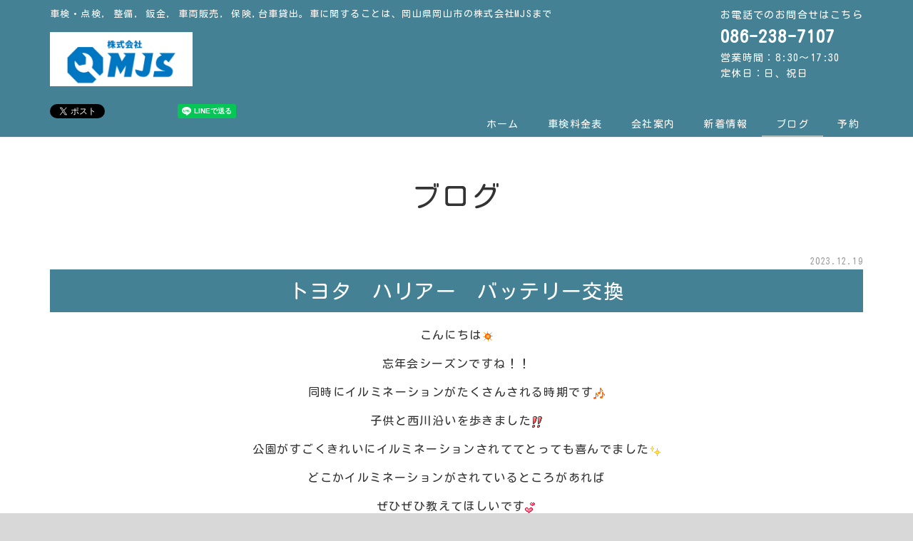

--- FILE ---
content_type: text/html; charset=UTF-8
request_url: https://www.mjs-okayama.co.jp/blog/2023/12/88761/
body_size: 59114
content:
<!DOCTYPE html PUBLIC "-//W3C//DTD XHTML 1.0 Transitional//EN" "http://www.w3.org/TR/xhtml1/DTD/xhtml1-transitional.dtd">
<html xmlns="http://www.w3.org/1999/xhtml" xml:lang="ja" lang="ja">
<head><!-- Global site tag (gtag.js) - Google Analytics -->
<script async src="https://www.googletagmanager.com/gtag/js?id=UA-212218250-46"></script>
<script>
  window.dataLayer = window.dataLayer || [];
  function gtag(){dataLayer.push(arguments);}
  gtag('js', new Date());

  gtag('config', 'UA-212218250-46');
</script>

<meta name="viewport" content="width=device-width, initial-scale=1">
<meta http-equiv="Content-Type" content="text/html; charset=UTF-8" />
<meta http-equiv="Content-Script-Type" content="text/javascript" />
<meta http-equiv="Content-Style-Type" content="text/css" />
<meta http-equiv="Cache-Control" content="no-cache" />
<meta http-equiv="Pragma" content="no-cache" />
<meta name="robots" content="INDEX,FOLLOW" />
<title>トヨタ　ハリアー　バッテリー交換 | ブログ | 株式会社MJS</title>
<meta name="description" content="ブログの概要ブログの概要ブログの概要ブログの概要ブログの概要ブログの概要" />
<meta name="keywords" content="" />


<!-- bootstrap CSS -->
<link rel="stylesheet" href="https://maxcdn.bootstrapcdn.com/bootstrap/3.3.6/css/bootstrap.min.css" integrity="sha384-1q8mTJOASx8j1Au+a5WDVnPi2lkFfwwEAa8hDDdjZlpLegxhjVME1fgjWPGmkzs7" crossorigin="anonymous">

<!-- bootstrap - jquery(1.9.1以上必要) -->
<script src="https://ajax.googleapis.com/ajax/libs/jquery/2.1.4/jquery.min.js"></script>
<script type="text/javascript">
$.noConflict();
</script>
<!-- bootstrap - js -->
<script src="https://maxcdn.bootstrapcdn.com/bootstrap/3.3.6/js/bootstrap.min.js" integrity="sha384-0mSbJDEHialfmuBBQP6A4Qrprq5OVfW37PRR3j5ELqxss1yVqOtnepnHVP9aJ7xS" crossorigin="anonymous"></script>

<script type="text/javascript" src="../../../../_administrator/css/default/js/contents.js"></script>
<link type="text/css" rel="stylesheet" href="../../../../_administrator/css/default/system_decolate.css" />
<link type="text/css" rel="stylesheet" href="../../../../_templates/custom/css/style.css" />
<link type="text/css" rel="stylesheet" href="../../../../_administrator/css/default/contents_parts_2017.css" />
<link href="../../../../_administrator/css/lightbox.css" rel="stylesheet" type="text/css" media="screen" />
<script type="text/javascript" src="../../../../_administrator/js/slibs.js"></script>
<script type="text/javascript" src="https://design.secure-cms.net/host/script/script5.js" integrity="sha384-wDZXZOZYlKSTi1fcGV6n7FzLHcpOG8wkYBRAFCA5PMT56QIw/r7/iyVfGcRim7TA" crossorigin="anonymous"></script>
<script type="text/javascript">jQuery.noConflict();</script>
<script type="text/javascript" src="../../../../_administrator/js/common.js"></script>
<link href="../../../../_administrator/css/lightbox_2.css" rel="stylesheet" type="text/css" media="screen" />
<meta http-equiv="Content-Security-Policy" content="upgrade-insecure-requests">
<link href="../../../../_administrator/css/default/alert.css" rel="stylesheet" type="text/css" />
<link href="../../../../_administrator/css/index.php?from=login" rel="stylesheet" type="text/css" />
<script type="text/javascript" defer="defer" async="async" src="../../../../_administrator/js/llibs.js"></script>
<link href="../../../../_templates/_modules/blog/css/blog-entry.css" rel="stylesheet" type="text/css" />
<link href="../../../../_templates/_modules/blog/css/blog.css" rel="stylesheet" type="text/css" />
<link href="../../../../_templates/_modules/blog_calendar/css/blog_calendar.css" rel="stylesheet" type="text/css" />
<link href="../../../../_templates/_modules/blog_recent/css/blog_recent.css" rel="stylesheet" type="text/css" />
<link rel="alternate" type="application/rss+xml" title="ブログ RSS 1.0" href="../../../../blog/feed/rss10/" />

<script>get_cookie_banner_settings();</script>
<style>
a[href*="tel:"]{
    pointer-events:none!important;
    display:inline-block;
}
@media only screen and (max-width:767px){
    a[href*="tel:"]{
        pointer-events:initial!important;
        display:inline-block;
    }
}
</style>
<meta name="format-detection" content="telephone=no"><link href="/index.php?a=webfont" rel="stylesheet" type="text/css" />
</head>
<body id="bootstrap_template" class="column1">
<div id="wrapper">

<!-- ************************************************** id="header"  ************************************************** -->
    <div id="header">
        <div class="freeParts">
    <div class="box">
        <div class="boxTop">
            <div class="boxBottom">
                <div class=" clearfix">
<div class="left">
<div>
<p style="text-align: left;"><span style="font-size: 13px;">車検・点検, 整備, 鈑金, 車両販売, 保険,台車貸出。</span><span style="font-size: 13px;">車に関することは、岡山県岡山市</span><span style="letter-spacing: 0.1em; font-size: 13px;">の</span><span style="font-size: 13px; letter-spacing: 1.3px;">株式会社MJS</span><span style="font-size: 13px; letter-spacing: 0.1em;">まで</span></p>
<img src="../../../../images/home/logo20211116.png" width="200" height="130" alt="" />
<p style="text-align: left;"></p>
</div>
</div>
<div class="right clearfix">
<div class="right">
<div>
<p>お電話でのお問合せはこちら<br />
<a href="tel:086-238-7107"><font size="5"><b>086-238-7107</b></font></a><br />
営業時間：8:30～17:30<br />
定休日：日、祝日</p>
</div>
</div>
<div class="right fontSize"><script type="text/javascript">
var orgFs = $(document.body).getStyle('font-size');
var xFs = get_cookie('cmsFontSize');
if( xFs=='NaN'||xFs=='') xFs=orgFs ;
var unitFs = '%';
if(orgFs.match('px') ) unitFs = 'px';
xFs = xFs.replace("px","")-0;
if(xFs==NaN) xFs = 100;
orgFs = orgFs.replace("px","")-0;
if(orgFs==NaN) orgFs = 100;
function lager(){ xFs *= 1.2; document.body.style.fontSize=xFs+unitFs;set_cookie('cmsFontSize',xFs); }
function smaller(){ xFs /= 1.2; document.body.style.fontSize=xFs+unitFs;set_cookie('cmsFontSize',xFs); }
function reset(){ xFs = orgFs; document.body.style.fontSize=xFs+unitFs;set_cookie('cmsFontSize',xFs); }
Event.observe(window,'load',function(){ document.body.style.fontSize=xFs+unitFs; });
</script></div>
</div>
</div>
<div style="height:24px;margin-top:10px;margin-bottom:20px; display:flex;">
<div style="display:inline-block;"><a class="twitter-share-button" data-show-count="false" href="https://twitter.com/share?ref_src=twsrc%5Etfw" style="display:none">Tweet</a> <script async src="https://platform.twitter.com/widgets.js" charset="utf-8"></script></div>
<div style="display:inline-block;margin-left:5px;"><iframe allow="encrypted-media" allowtransparency="true" class="fb-iframe" frameborder="0" height="20" scrolling="no" src="" style="border:none;overflow:hidden" width="61"></iframe><script>jQuery('.fb-iframe').attr('src','https://www.facebook.com/plugins/share_button.php?href='+encodeURI(location.href)+'&layout=button&size=small&appId=313723312047325&width=61&height=20');</script></div>
<div style="display:inline-block;margin-left:5px;">
<div class="line-it-button" data-color="default" data-count="false" data-lang="ja" data-size="small" data-type="share-a" data-url="" data-ver="3" style="display: none;">&nbsp;</div>
<script>
jQuery('.line-it-button').attr('data-url',location.href);
</script><script src="https://d.line-scdn.net/r/web/social-plugin/js/thirdparty/loader.min.js" async="async" defer="defer"></script></div>
<div style="display:inline-block;margin-left:5px;"><a class="hatena-bookmark-button" data-hatena-bookmark-lang="ja" data-hatena-bookmark-layout="basic-label" href="https://b.hatena.ne.jp/entry/" title="このエントリーをはてなブックマークに追加"><img alt="このエントリーをはてなブックマークに追加" height="20" src="https://b.st-hatena.com/images/v4/public/entry-button/button-only@2x.png" style="border: none;" width="20" /></a> <script type="text/javascript" src="https://b.st-hatena.com/js/bookmark_button.js" charset="utf-8" async="async"></script></div>
</div>
<!--
<div style="height:24px;margin-top:10px;margin-bottom:20px;text-align:right;">
<div style="display:inline-block;"><a class="twitter-share-button" data-show-count="false" href="https://twitter.com/share?ref_src=twsrc%5Etfw" style="display:none">Tweet</a> <script async src="https://platform.twitter.com/widgets.js" charset="utf-8"></script></div>
<div style="display:inline-block;margin-left:5px;"><iframe allow="encrypted-media" allowtransparency="true" class="fb-iframe" frameborder="0" height="20" scrolling="no" src="" style="border:none;overflow:hidden" width="61"></iframe><script>jQuery('.fb-iframe').attr('src','https://www.facebook.com/plugins/share_button.php?href='+encodeURI(location.href)+'&layout=button&size=small&appId=313723312047325&width=61&height=20');</script></div>
<div style="display:inline-block;margin-left:5px;">
<div class="line-it-button" data-color="default" data-count="false" data-lang="ja" data-size="small" data-type="share-a" data-url="" data-ver="3" style="display: none;">&nbsp;</div>
<script>
jQuery('.line-it-button').attr('data-url',location.href);
</script><script src="https://d.line-scdn.net/r/web/social-plugin/js/thirdparty/loader.min.js" async="async" defer="defer"></script></div>
<div style="display:inline-block;margin-left:5px;"><a class="hatena-bookmark-button" data-hatena-bookmark-lang="ja" data-hatena-bookmark-layout="basic-label" href="https://b.hatena.ne.jp/entry/" title="このエントリーをはてなブックマークに追加"><img alt="このエントリーをはてなブックマークに追加" height="20" src="https://b.st-hatena.com/images/v4/public/entry-button/button-only@2x.png" style="border: none;" width="20" /></a> <script type="text/javascript" src="https://b.st-hatena.com/js/bookmark_button.js" charset="utf-8" async="async"></script></div>
</div>
-->            </div>
        </div>
    </div>
</div>
<nav class="navbar navbar-fixed-top navbar-inverse navigation-main">
<div class="navbar-header">
<button type="button" class="navbar-toggle collapsed" data-toggle="collapse" data-target="#hearderNav10" aria-expanded="false">
<span class="icon-bar"></span>
<span class="icon-bar"></span>
<span class="icon-bar"></span>
</button>
</div>
<div class="collapse navbar-collapse" id="hearderNav10">
<ul class="nav navbar-nav"><li class="menu-level-0"><a class="menu  " href="../../../../" target="_self">ホーム</a></li><li class="menu-level-0"><a class="menu  " href="../../../../price/" target="_self">車検料金表</a></li><li class="menu-level-0"><a class="menu  " href="../../../../company/" target="_self">会社案内</a></li><li class="menu-level-0"><a class="menu  " href="../../../../topics/" target="_self">新着情報</a></li><li class="menu-level-0"><a class="menu   menu-selected" href="../../../../blog/" target="_self">ブログ</a></li><li class="menu-level-0"><a class="menu  " href="https://reserva.be/mjs" target="_blank" rel="noopener">予約</a></li></ul></div><!-- /.navbar-collapse -->
</nav>
    </div>
<!-- ************************************************** // id="header" ************************************************** -->

<!-- ************************************************** id="container" ************************************************** -->
<div id="container" class="container">

<!-- ************************************************** id="contents" ************************************************** -->
<div id="contents">

<div id="upper">
</div>

<div id="main">

<div class="box blogIndividual">
<h1>ブログ</h1>
    <div class="blogIndividualBox">
        <!-- エントリー詳細 -->
        <div class="blogEntry">
            <p class="topicDate">
                
                2023.12.19                        </p>
            <h2>トヨタ　ハリアー　バッテリー交換</h2>
            <div class="blogEntryBody"><div>
<p style="text-align: center;"><span style="font-size: medium;">こんにちは<img src="https://www.mjs-okayama.co.jp/_administrator/editor/FCKeditor/editor/images/emoji/sun.gif" alt="" /></span></p>
<p style="text-align: center;"><span style="font-size: medium;">忘年会シーズンですね！！</span></p>
<p style="text-align: center;"><span style="font-size: medium;">同時にイルミネーションがたくさんされる時期です<img src="https://www.mjs-okayama.co.jp/_administrator/editor/FCKeditor/editor/images/emoji/notes.gif" alt="" /></span></p>
<p style="text-align: center;"><span style="font-size: medium;">子供と西川沿いを歩きました<img src="https://www.mjs-okayama.co.jp/_administrator/editor/FCKeditor/editor/images/emoji/sign03.gif" alt="" /></span></p>
<p style="text-align: center;"><span style="font-size: medium;">公園がすごくきれいにイルミネーションされててとっても喜んでました<img src="https://www.mjs-okayama.co.jp/_administrator/editor/FCKeditor/editor/images/emoji/shine.gif" alt="" /></span></p>
<p style="text-align: center;"><span style="font-size: medium;">どこかイルミネーションがされているところがあれば</span></p>
<p style="text-align: center;"><span style="font-size: medium;">ぜひぜひ教えてほしいです<img src="https://www.mjs-okayama.co.jp/_administrator/editor/FCKeditor/editor/images/emoji/heart04.gif" alt="" /></span></p>
<h1>トヨタ　ハリアー　バッテリー交換</h1>
<p style="text-align: center;"><span style="font-size: medium;">バッテリーの寿命は3～5年なので</span></p>
<p style="text-align: center;"><span style="font-size: medium;">この間ぐらいには交換することをおススメします<img src="https://www.mjs-okayama.co.jp/_administrator/editor/FCKeditor/editor/images/emoji/sign03.gif" alt="" /></span></p>
<p style="text-align: center;"><span style="font-size: medium;">バッテリー上がりの心配があるので</span></p>
<p style="text-align: center;"><span style="font-size: medium;">3年経ったら交換するのが一番いいです<img src="https://www.mjs-okayama.co.jp/_administrator/editor/FCKeditor/editor/images/emoji/flair.gif" alt="" /><img src="https://www.mjs-okayama.co.jp/_administrator/editor/FCKeditor/editor/images/emoji/shine.gif" alt="" /></span></p>
<p style="text-align: center;"></p>
<p style="text-align: center;"><img src="../../../../images/blog/images20240125110911.jpeg" width="637" height="473" alt="" /></p>
<p style="text-align: center;"><img src="../../../../images/blog/images20240125110921.jpeg" width="640" height="480" alt="" /></p>
<p style="text-align: center;"></p>
<p style="text-align: center;"></p>
<p style="text-align: center;"></p>
<p style="text-align: center;"></p>
<p style="text-align: center;"></p>
<p style="text-align: center;">&nbsp;</p>
</div>
<div class=" cparts-id93--02 lay-margin-b--3 box">
<div class="lay-row">
<div class="cparts-table-block lay-col12-xs-12 lay-col12-md-12 lay-col12-lg-12 lay-reset-child">
<table>
    <tbody class="lay-margin-b--1">
        <tr>
            <th>初年度</th>
            <td>平成29年</td>
        </tr>
        <tr>
            <th>メーカー</th>
            <td>トヨタ</td>
        </tr>
        <tr>
            <th>車種</th>
            <td>ハリアー</td>
        </tr>
        <tr>
            <th>グレード</th>
            <td>プレミアム</td>
        </tr>
        <tr>
            <th>型式</th>
            <td>DBA-ZSU60W</td>
        </tr>
    </tbody>
</table>
</div>
</div>
</div>
<div class=" cparts-id119 lay-margin-b--3 box">
<div class="lay-row">
<div class="cparts-txt-block lay-col12-xs-12 lay-col12-md-12 lay-col12-lg-12 lay-reset-child">
<p style="text-align: center;">MJSはグーネットピットとインスタグラムも更新しています</p>
<p style="text-align: center;">グーネットピットは<a href="http://www.goo-net.com/pit/shop/0172493/top">こちら</a></p>
<p style="text-align: center;">インスタグラムは<a href="http://www.instagram.com/mjsokayama/">こちら</a></p>
</div>
</div>
</div></div>
                                                <div class="entryCategory">
                <ul class="clearfix">
                <li title="トヨタ"><a href="../../../../blog/category/29075/">トヨタ</a></li><li title="ハリアー"><a href="../../../../blog/category/29178/">ハリアー</a></li><li title="バッテリー"><a href="../../../../blog/category/29179/">バッテリー</a></li><li title="交換"><a href="../../../../blog/category/29044/">交換</a></li>                </ul>
            </div>            <div class="entryFooter">
                <ul class="clearfix">
                <li class="entryAuthor">by <span>MJS</span></li>
                <li class="entryCreated">14:35</li>
                                <li class="entryCcomment"><a href="../../../../blog/2023/12/88761/#comments" title="トヨタ　ハリアー　バッテリー交換にコメント">コメント(0)</a></li>                </ul>
            </div>
        </div>
        <!-- // エントリー詳細 -->
        
        <!-- 関連記事 -->
                                    <div>
                    
                </div>
                        
        <!-- // 関連記事 -->

        <!-- トラックバック -->
                <!-- // トラックバック -->

        <!-- コメント -->
        <div class="blogComments" id="comments">
            <h3>コメント</h3>
            <!-- コメント投稿 -->
                        <!-- コメント投稿 -->
        </div>        <!-- // コメント -->
    
        <!-- コメントフォーム -->
        <div class="blogcommentsForm" id="commentsForm">
        <form method="post" action="../../../../blog/2023/12/88761/post/" name="comments_form" class="commentForm" id="comments-form">
        <input type="hidden" name="do" value="post" />
        <input type="hidden" name="cbm_cbe_id" value="88761" />
        <input type="hidden" name="sessid" value="" />
            <h3>コメントフォーム</h3>
                    <fieldset>
        <div class="commentFormBox">
            <table>
            <tbody>
            <tr class="commentFormAuthor">
                <th><label for="comment-author" accesskey="n">お名前&nbsp;<strong>※</strong></label></th>
                <td><input type="text" tabindex="2" id="comment-author" name="cbm_username" value="" />
                    <div class="errorMessage"></div>
                </td>
            </tr>
            <tr class="commentFormEmail">
                <th><label for="comment-email" accesskey="e">メールアドレス</label></th>
                <td><input type="text" tabindex="3" id="comment-email" name="cbm_email" value="" />
                    <div class="errorMessage"></div>
                </td>
            </tr>
            <tr class="commentFormUrl">
                <th><label for="comment-url" accesskey="u">URL</label></th>
                <td><input type="text" tabindex="4" id="comment-url" name="cbm_url" value="" /></td>
            </tr>
            <tr class="commentFormText">
                <th><label for="comment-text">コメント&nbsp;<strong>※</strong><p class="attentionTxt">(HTMLタグは使用できません)</p></label></th>
                <td><textarea tabindex="6" accesskey="d" id="comment-text" name="cbm_comment" rows="10"></textarea>
                    <div class="errorMessage"></div>
                </td>
            </tr>
            </tbody>
            </table>

            <div class="pageLink"><input type="submit" tabindex="7" accesskey="v" name="preview" id="comment-preview" class="formConfiBu" title="確認する" value="確認する" /></div>
        </div>
        </fieldset>
        </form>
        </div>        <div class="pageLink">
            <ul class="clearfix">
            <li class="prevBu"><a href="../../../../blog/2023/12/88760/">&laquo;&nbsp;<span class="linkTxt">ダイハツ　タントカスタム　車上荒らし</span></a></li>            <li class="mainBu"><a href="../../../../blog/">main</a></li>
            <li class="nextBu"><a href="../../../../blog/2023/12/88763/"><span class="linkTxt">日産　セレナ　タイヤ交換　オイル交換　オイルエレメント交換</span>&nbsp;&raquo;</a></li>            </ul>
        </div>
        <!-- // コメントフォーム -->
        
    </div>
    
</div></div>

<div id="bottom">
</div>

<div id="srBlock">
<di v class="row">
<div id="side" class="col-lg-8 col-md-8 col-sm-7 col-xs-12  ">








</div>

<div id="right" class="col-lg-4 col-md-4 col-sm-5 col-xs-12  ">
</div>
</div>
</div>

<div class="pageTop">
<a href="#header">Back to top</a>
</div>

</div>
<!-- //id="container" -->

<!-- ************************************************** // id="container" ************************************************** -->
</div>

<!-- id="topicpath" -->
<div id="topicpath">
<div class="container">
<ol class="breadcrumb"><li id="topicpathFirst"><a href="../../../../">ホーム</a></li><li><a href="../../../../blog/">ブログ</a></li><li>トヨタ　ハリアー　バッテリー交換</li></ol></div>
</div>
<!-- // id="topicpath" -->

<!-- ************************************************** id="opt" ************************************************** -->
<div id="opt" class="clearfix">

<div class="container">
<div class="row">
<div class="col-sm-4 col-xs-12">

<div id="opt1">
<div class="blogCalendar">
    <div class="box">
        <div class="boxTop">
            <div class="boxBottom">
                                                                            <h3>カレンダー</h3>
                                                                                                                                 <div class="calendarBox"><table width="100%" class="calendar">

<tr><th align="center" colspan="7"><span class="prev"><a href="../../../../blog/2023/11/" title="">&laquo;</a></span>12月<span class="next"><a href="../../../../blog/2024/01/" title="">&raquo;</a></span>
</th></tr>
<tr class="week-label">
<td class="sun">日</td>
<td class="wday">月</td>
<td class="wday">火</td>
<td class="wday">水</td>
<td class="wday">木</td>
<td class="wday">金</td>
<td class="sat">土</td>
</tr>

<tr><td>&nbsp;</td><td>&nbsp;</td><td>&nbsp;</td><td>&nbsp;</td><td>&nbsp;</td><td class="weekday">1</td>
<td class="sat">2</td>
</tr>
<tr><td class="sun">3</td>
<td class="weekday">4</td>
<td class="weekday">5</td>
<td class="weekday">6</td>
<td class="weekday">7</td>
<td class="weekday"><a href="../../../../blog/2023/12/page3/#date-2023-12-08">8</a></td>
<td class="sat"><a href="../../../../blog/2023/12/page2/#date-2023-12-09">9</a></td>
</tr>
<tr><td class="sun">10</td>
<td class="weekday"><a href="../../../../blog/2023/12/page2/#date-2023-12-11">11</a></td>
<td class="weekday">12</td>
<td class="weekday"><a href="../../../../blog/2023/12/page2/#date-2023-12-13">13</a></td>
<td class="weekday">14</td>
<td class="weekday"><a href="../../../../blog/2023/12/page2/#date-2023-12-15">15</a></td>
<td class="sat">16</td>
</tr>
<tr><td class="sun">17</td>
<td class="weekday">18</td>
<td class="weekday"><a href="../../../../blog/2023/12/#date-2023-12-19">19</a></td>
<td class="weekday"><a href="../../../../blog/2023/12/#date-2023-12-20">20</a></td>
<td class="weekday"><a href="../../../../blog/2023/12/#date-2023-12-21">21</a></td>
<td class="weekday">22</td>
<td class="sat">23</td>
</tr>
<tr><td class="sun">24</td>
<td class="weekday">25</td>
<td class="weekday">26</td>
<td class="weekday"><a href="../../../../blog/2023/12/#date-2023-12-27">27</a></td>
<td class="weekday">28</td>
<td class="weekday">29</td>
<td class="sat">30</td>
</tr>
<tr><td class="sun">31</td>
<td>&nbsp;</td><td>&nbsp;</td><td>&nbsp;</td><td>&nbsp;</td><td>&nbsp;</td><td>&nbsp;</td></tr>
</table>
</div>
            </div>
        </div>
    </div>
</div>    <div id="blogRayout01" class="blogRecent blogRayout01">
    <div class="box">
        <div class="boxTop">
            <div class="boxBottom">
                                                                            <h3>最近のエントリー</h3>
                                                                                                                                            <div class="blogRecentList">
                    <ul>
                        <li class="dec-line--grey">
                            <div class="blogEntryInfo">
                                                                    <span class="topicDate">2025.04.10</span>
                                                                <span class="blogEntryCategory">
                                    <a href="../../../../blog/category/29075/" class="dec-bg--light" title="トヨタ">トヨタ</a><a href="../../../../blog/category/29280/" class="dec-bg--light" title="TOYOTA">TOYOTA</a><a href="../../../../blog/category/29251/" class="dec-bg--light" title="ハイエースバン">ハイエースバン</a><a href="../../../../blog/category/29144/" class="dec-bg--light" title="ハイエース">ハイエース</a><a href="../../../../blog/category/29034/" class="dec-bg--light" title="車検">車検</a><a href="../../../../blog/category/29230/" class="dec-bg--light" title="足回り修理">足回り修理</a><a href="../../../../blog/category/29062/" class="dec-bg--light" title="修理">修理</a><a href="../../../../blog/category/29051/" class="dec-bg--light" title="部品交換">部品交換</a><a href="../../../../blog/category/29044/" class="dec-bg--light" title="交換">交換</a>                                </span>                                <span class="blogEntryTtl"><a href="../../../../blog/2025/04/88882/" title="トヨタ　ハイエースバン　車検　足回り修理　部品交換">トヨタ　ハイエースバン　車検　足回り修理　部品交換</a></span>
                            </div>
                                                                                            <div class="blogEntryIcon-dis"></div>
                                                                                     </li><li class="dec-line--grey">
                            <div class="blogEntryInfo">
                                                                    <span class="topicDate">2025.04.09</span>
                                                                <span class="blogEntryCategory">
                                    <a href="../../../../blog/category/29095/" class="dec-bg--light" title="ダイハツ">ダイハツ</a><a href="../../../../blog/category/29286/" class="dec-bg--light" title="ハイゼットキャディー">ハイゼットキャディー</a><a href="../../../../blog/category/29090/" class="dec-bg--light" title="オイル交換">オイル交換</a><a href="../../../../blog/category/29192/" class="dec-bg--light" title="オイルエレメント交換">オイルエレメント交換</a><a href="../../../../blog/category/29044/" class="dec-bg--light" title="交換">交換</a>                                </span>                                <span class="blogEntryTtl"><a href="../../../../blog/2025/04/88881/" title="ダイハツ　ハイゼットキャディー　オイル交換　オイルエレメント交換">ダイハツ　ハイゼットキャディー　オイル交換　オイルエレメント交換</a></span>
                            </div>
                                                                                            <div class="blogEntryIcon-dis"></div>
                                                                                     </li><li class="dec-line--grey">
                            <div class="blogEntryInfo">
                                                                    <span class="topicDate">2025.04.09</span>
                                                                <span class="blogEntryCategory">
                                    <a href="../../../../blog/category/29092/" class="dec-bg--light" title="ホンダ">ホンダ</a><a href="../../../../blog/category/29284/" class="dec-bg--light" title="HONDA">HONDA</a><a href="../../../../blog/category/29285/" class="dec-bg--light" title="フィット">フィット</a><a href="../../../../blog/category/29034/" class="dec-bg--light" title="車検">車検</a>                                </span>                                <span class="blogEntryTtl"><a href="../../../../blog/2025/04/88880/" title="ホンダ　フィット　車検">ホンダ　フィット　車検</a></span>
                            </div>
                                                                                            <div class="blogEntryIcon-dis"></div>
                                                                                     </li><li class="dec-line--grey">
                            <div class="blogEntryInfo">
                                                                    <span class="topicDate">2025.03.21</span>
                                                                <span class="blogEntryCategory">
                                    <a href="../../../../blog/category/29075/" class="dec-bg--light" title="トヨタ">トヨタ</a><a href="../../../../blog/category/29283/" class="dec-bg--light" title="ノア">ノア</a><a href="../../../../blog/category/29034/" class="dec-bg--light" title="車検">車検</a><a href="../../../../blog/category/29090/" class="dec-bg--light" title="オイル交換">オイル交換</a><a href="../../../../blog/category/29192/" class="dec-bg--light" title="オイルエレメント交換">オイルエレメント交換</a><a href="../../../../blog/category/29230/" class="dec-bg--light" title="足回り修理">足回り修理</a><a href="../../../../blog/category/29062/" class="dec-bg--light" title="修理">修理</a><a href="../../../../blog/category/29051/" class="dec-bg--light" title="部品交換">部品交換</a><a href="../../../../blog/category/29044/" class="dec-bg--light" title="交換">交換</a>                                </span>                                <span class="blogEntryTtl"><a href="../../../../blog/2025/03/88879/" title="トヨタ　ノア　車検　オイル交換　オイルエレメント交換　足回り修理　部品交換">トヨタ　ノア　車検　オイル交換　オイルエレメント交換　足回り修理　部品交換</a></span>
                            </div>
                                                                                            <div class="blogEntryIcon-dis"></div>
                                                                                     </li><li class="dec-line--grey">
                            <div class="blogEntryInfo">
                                                                    <span class="topicDate">2025.02.25</span>
                                                                <span class="blogEntryCategory">
                                    <a href="../../../../blog/category/29075/" class="dec-bg--light" title="トヨタ">トヨタ</a><a href="../../../../blog/category/29282/" class="dec-bg--light" title="ＴＯＹＯＴＡ">ＴＯＹＯＴＡ</a><a href="../../../../blog/category/29251/" class="dec-bg--light" title="ハイエースバン">ハイエースバン</a><a href="../../../../blog/category/29144/" class="dec-bg--light" title="ハイエース">ハイエース</a><a href="../../../../blog/category/29034/" class="dec-bg--light" title="車検">車検</a>                                </span>                                <span class="blogEntryTtl"><a href="../../../../blog/2025/02/88878/" title="トヨタ　ハイエースバン　車検">トヨタ　ハイエースバン　車検</a></span>
                            </div>
                                                                                            <div class="blogEntryIcon-dis"></div>
                                                                                     </li>                    </ul>                </div>
                            <div class="blogRecentLink"><a href="../../../../blog/">過去一覧を見る</a></div>
            </div>
        </div>
    </div>
</div>
</div>

</div>
<div class="col-sm-4 col-xs-12">

<div id="opt2">
<div class="blogCategory">
    <div class="box">
        <div class="boxTop">
            <div class="boxBottom">
                                                                                            <h3>カテゴリーリスト</h3>
                                                                                                                <div class="blogCategoryList">
                <ul><li><a href="../../../../blog/category/29034/">車検(84)</a></li><li><a href="../../../../blog/category/29035/">板金・修理(0)</a></li><li><a href="../../../../blog/category/29036/">新車・中古車(0)</a></li><li><a href="../../../../blog/category/29038/">営業時間・その他(0)</a></li><li><a href="../../../../blog/category/29039/">点検(5)</a></li><li><a href="../../../../blog/category/29040/">日産(12)</a></li><li><a href="../../../../blog/category/29041/">キューブ(0)</a></li><li><a href="../../../../blog/category/29042/">故障修理(0)</a></li><li><a href="../../../../blog/category/29043/">スパークプラグ(2)</a></li><li><a href="../../../../blog/category/29044/">交換(58)</a></li><li><a href="../../../../blog/category/29045/">清掃(3)</a></li><li><a href="../../../../blog/category/29046/">持ち込み(0)</a></li><li><a href="../../../../blog/category/29047/">マツダ(3)</a></li><li><a href="../../../../blog/category/29048/">アクセラスポーツ(0)</a></li><li><a href="../../../../blog/category/29049/">チェックランプ(0)</a></li><li><a href="../../../../blog/category/29050/">点灯(0)</a></li><li><a href="../../../../blog/category/29051/">部品交換(35)</a></li><li><a href="../../../../blog/category/29052/">故障(0)</a></li><li><a href="../../../../blog/category/29053/">スズキ(25)</a></li><li><a href="../../../../blog/category/29054/">ワゴンRスティングレー(1)</a></li><li><a href="../../../../blog/category/29055/">軽自動車(2)</a></li><li><a href="../../../../blog/category/29056/">中古車(2)</a></li><li><a href="../../../../blog/category/29057/">販売(1)</a></li><li><a href="../../../../blog/category/29058/">人気車(0)</a></li><li><a href="../../../../blog/category/29059/">ラパン(3)</a></li><li><a href="../../../../blog/category/29060/">板金(3)</a></li><li><a href="../../../../blog/category/29061/">塗装(3)</a></li><li><a href="../../../../blog/category/29062/">修理(34)</a></li><li><a href="../../../../blog/category/29063/">ヘッドライト(3)</a></li><li><a href="../../../../blog/category/29064/">クリーニング(2)</a></li><li><a href="../../../../blog/category/29065/">磨き(2)</a></li><li><a href="../../../../blog/category/29066/">乗用車(1)</a></li><li><a href="../../../../blog/category/29067/">タイヤホイール(1)</a></li><li><a href="../../../../blog/category/29068/">研磨(1)</a></li><li><a href="../../../../blog/category/29069/">コーティング(3)</a></li><li><a href="../../../../blog/category/29070/">スタッドレス(1)</a></li><li><a href="../../../../blog/category/29071/">ルーフキャリアー(1)</a></li><li><a href="../../../../blog/category/29072/">組立(1)</a></li><li><a href="../../../../blog/category/29073/">取付(2)</a></li><li><a href="../../../../blog/category/29074/">ライジングα(1)</a></li><li><a href="../../../../blog/category/29075/">トヨタ(56)</a></li><li><a href="../../../../blog/category/29076/">アクア(5)</a></li><li><a href="../../../../blog/category/29077/">人気車種(2)</a></li><li><a href="../../../../blog/category/29078/">安い(2)</a></li><li><a href="../../../../blog/category/29079/">ベルファイヤ(1)</a></li><li><a href="../../../../blog/category/29080/">安心安全(1)</a></li><li><a href="../../../../blog/category/29081/">エンジン(0)</a></li><li><a href="../../../../blog/category/29082/">パワーウィンドウ(0)</a></li><li><a href="../../../../blog/category/29083/">壊れた(0)</a></li><li><a href="../../../../blog/category/29084/">イスズ(1)</a></li><li><a href="../../../../blog/category/29085/">フォワード(1)</a></li><li><a href="../../../../blog/category/29086/">トラック(1)</a></li><li><a href="../../../../blog/category/29087/">コダイラ(1)</a></li><li><a href="../../../../blog/category/29088/">ダンプ(2)</a></li><li><a href="../../../../blog/category/29089/">トレーラー(1)</a></li><li><a href="../../../../blog/category/29090/">オイル交換(59)</a></li><li><a href="../../../../blog/category/29091/">プリウス(9)</a></li><li><a href="../../../../blog/category/29092/">ホンダ(15)</a></li><li><a href="../../../../blog/category/29093/">エブリィ(1)</a></li><li><a href="../../../../blog/category/29094/">レクサス(2)</a></li><li><a href="../../../../blog/category/29095/">ダイハツ(43)</a></li><li><a href="../../../../blog/category/29096/">ミライース(4)</a></li><li><a href="../../../../blog/category/29097/">在庫車輌(1)</a></li><li><a href="../../../../blog/category/29098/">リアハブベアリング(1)</a></li><li><a href="../../../../blog/category/29099/">日野(4)</a></li><li><a href="../../../../blog/category/29100/">レンジャー(3)</a></li><li><a href="../../../../blog/category/29101/">タントカスタム(9)</a></li><li><a href="../../../../blog/category/29102/">タント(11)</a></li><li><a href="../../../../blog/category/29103/">ヘッドライトクリーニング(3)</a></li><li><a href="../../../../blog/category/29104/">アルト(2)</a></li><li><a href="../../../../blog/category/29105/">ライト球(3)</a></li><li><a href="../../../../blog/category/29106/">LEDライト(1)</a></li><li><a href="../../../../blog/category/29107/">アトレー(1)</a></li><li><a href="../../../../blog/category/29108/">クラウン(2)</a></li><li><a href="../../../../blog/category/29109/">ロアアーム(1)</a></li><li><a href="../../../../blog/category/29110/">ルーミー(3)</a></li><li><a href="../../../../blog/category/29111/">LED(1)</a></li><li><a href="../../../../blog/category/29112/">三菱(5)</a></li><li><a href="../../../../blog/category/29113/">ミニキャブ(2)</a></li><li><a href="../../../../blog/category/29114/">オルタネーター(2)</a></li><li><a href="../../../../blog/category/29115/">コボレーン(1)</a></li><li><a href="../../../../blog/category/29116/">作成(1)</a></li><li><a href="../../../../blog/category/29117/">ミラジーノ(6)</a></li><li><a href="../../../../blog/category/29118/">タイヤ交換(13)</a></li><li><a href="../../../../blog/category/29119/">ムーヴ(4)</a></li><li><a href="../../../../blog/category/29120/">ライフ(1)</a></li><li><a href="../../../../blog/category/29121/">アルファード(3)</a></li><li><a href="../../../../blog/category/29122/">番変(1)</a></li><li><a href="../../../../blog/category/29123/">番号変更(3)</a></li><li><a href="../../../../blog/category/29124/">ＣＸ-8(1)</a></li><li><a href="../../../../blog/category/29125/">ドラレコ(1)</a></li><li><a href="../../../../blog/category/29126/">付け替え(1)</a></li><li><a href="../../../../blog/category/29127/">セレナ(5)</a></li><li><a href="../../../../blog/category/29128/">カローラフィールダー(2)</a></li><li><a href="../../../../blog/category/29129/">ウィッシュ(1)</a></li><li><a href="../../../../blog/category/29130/">CR-Z(3)</a></li><li><a href="../../../../blog/category/29131/">エレメント交換(2)</a></li><li><a href="../../../../blog/category/29132/">ワゴンR(7)</a></li><li><a href="../../../../blog/category/29133/">クーラーベルト(1)</a></li><li><a href="../../../../blog/category/29134/">クーラーガス(1)</a></li><li><a href="../../../../blog/category/29135/">ベルト(1)</a></li><li><a href="../../../../blog/category/29136/">調整(1)</a></li><li><a href="../../../../blog/category/29137/">N-BOX(6)</a></li><li><a href="../../../../blog/category/29138/">サイ(1)</a></li><li><a href="../../../../blog/category/29139/">スタビライザーリンクロット(1)</a></li><li><a href="../../../../blog/category/29140/">CX-5(2)</a></li><li><a href="../../../../blog/category/29141/">エスクァイア(6)</a></li><li><a href="../../../../blog/category/29142/">名義変更(2)</a></li><li><a href="../../../../blog/category/29143/">AD(1)</a></li><li><a href="../../../../blog/category/29144/">ハイエース(3)</a></li><li><a href="../../../../blog/category/29145/">ディーゼル(0)</a></li><li><a href="../../../../blog/category/29146/">ハイゼット(1)</a></li><li><a href="../../../../blog/category/29147/">タイヤ(6)</a></li><li><a href="../../../../blog/category/29148/">パレット(2)</a></li><li><a href="../../../../blog/category/29149/">サスペンションアッパーマウント(1)</a></li><li><a href="../../../../blog/category/29150/">保障修理(2)</a></li><li><a href="../../../../blog/category/29151/">バッテリー交換(1)</a></li><li><a href="../../../../blog/category/29152/">フロントガラスリペア(1)</a></li><li><a href="../../../../blog/category/29153/">リペア(1)</a></li><li><a href="../../../../blog/category/29154/">キャリィトラック(0)</a></li><li><a href="../../../../blog/category/29155/">キャリイトラック(1)</a></li><li><a href="../../../../blog/category/29156/">三菱ふそう(3)</a></li><li><a href="../../../../blog/category/29157/">スーパーグレート(3)</a></li><li><a href="../../../../blog/category/29158/">トレーラーヘッド(1)</a></li><li><a href="../../../../blog/category/29159/">クラッチオーバーホール(1)</a></li><li><a href="../../../../blog/category/29160/">スバル(5)</a></li><li><a href="../../../../blog/category/29161/">WRX(2)</a></li><li><a href="../../../../blog/category/29162/">ムーヴコンテ(3)</a></li><li><a href="../../../../blog/category/29163/">ヴェルファイア(1)</a></li><li><a href="../../../../blog/category/29164/">フロントスプリング折れ(1)</a></li><li><a href="../../../../blog/category/29165/">XV(1)</a></li><li><a href="../../../../blog/category/29166/">エヴリィワゴン(2)</a></li><li><a href="../../../../blog/category/29167/">ハイゼットキャディ(1)</a></li><li><a href="../../../../blog/category/29168/">新規登録(2)</a></li><li><a href="../../../../blog/category/29169/">ウォーターバイパスジョイント(1)</a></li><li><a href="../../../../blog/category/29170/">対策品(2)</a></li><li><a href="../../../../blog/category/29171/">アルミ製(1)</a></li><li><a href="../../../../blog/category/29172/">黒樹脂(1)</a></li><li><a href="../../../../blog/category/29173/">パーツ(1)</a></li><li><a href="../../../../blog/category/29174/">復活(1)</a></li><li><a href="../../../../blog/category/29175/">綺麗(1)</a></li><li><a href="../../../../blog/category/29176/">車上荒らし(1)</a></li><li><a href="../../../../blog/category/29177/">注意喚起(1)</a></li><li><a href="../../../../blog/category/29178/">ハリアー(3)</a></li><li><a href="../../../../blog/category/29179/">バッテリー(1)</a></li><li><a href="../../../../blog/category/29180/">オイル(4)</a></li><li><a href="../../../../blog/category/29181/">オイルエレメント(4)</a></li><li><a href="../../../../blog/category/29182/">ベンツ(1)</a></li><li><a href="../../../../blog/category/29183/">トヨエース(1)</a></li><li><a href="../../../../blog/category/29184/">ミキサー車(1)</a></li><li><a href="../../../../blog/category/29185/">部品(1)</a></li><li><a href="../../../../blog/category/29186/">ヴォクシー(3)</a></li><li><a href="../../../../blog/category/29187/">ピクシスエポック(1)</a></li><li><a href="../../../../blog/category/29188/">C-HR(1)</a></li><li><a href="../../../../blog/category/29189/">ハブオーバーホール(1)</a></li><li><a href="../../../../blog/category/29190/">全塗装(1)</a></li><li><a href="../../../../blog/category/29191/">カスタム(3)</a></li><li><a href="../../../../blog/category/29192/">オイルエレメント交換(27)</a></li><li><a href="../../../../blog/category/29193/">L700S(3)</a></li><li><a href="../../../../blog/category/29194/">ウォーターポンプ(1)</a></li><li><a href="../../../../blog/category/29195/">ロアホース(1)</a></li><li><a href="../../../../blog/category/29196/">デリカ(1)</a></li><li><a href="../../../../blog/category/29197/">ラジエーター(1)</a></li><li><a href="../../../../blog/category/29198/">ボートトレーラー(1)</a></li><li><a href="../../../../blog/category/29199/">GZ(1)</a></li><li><a href="../../../../blog/category/29200/">アルトラパン(4)</a></li><li><a href="../../../../blog/category/29201/">エヌボックス(1)</a></li><li><a href="../../../../blog/category/29202/">組替(3)</a></li><li><a href="../../../../blog/category/29203/">プロフィア(1)</a></li><li><a href="../../../../blog/category/29204/">インプレッサ(1)</a></li><li><a href="../../../../blog/category/29205/">ダイレクトイグニッションコイル(2)</a></li><li><a href="../../../../blog/category/29206/">レヴォーグ(1)</a></li><li><a href="../../../../blog/category/29207/">ノーマルタイヤ(1)</a></li><li><a href="../../../../blog/category/29208/">スタッドレスタイヤ(1)</a></li><li><a href="../../../../blog/category/29209/">VOXY(1)</a></li><li><a href="../../../../blog/category/29210/">EGRバルブ(1)</a></li><li><a href="../../../../blog/category/29211/">エヌワン(1)</a></li><li><a href="../../../../blog/category/29212/">BMW(1)</a></li><li><a href="../../../../blog/category/29213/">X3(1)</a></li><li><a href="../../../../blog/category/29214/">フロントディスクパット(1)</a></li><li><a href="../../../../blog/category/29215/">サーモスタット(1)</a></li><li><a href="../../../../blog/category/29216/">エンジンオイル(9)</a></li><li><a href="../../../../blog/category/29217/">岡山市車検(12)</a></li><li><a href="../../../../blog/category/29218/">ドライブシャフトブーツ(1)</a></li><li><a href="../../../../blog/category/29219/">ロアアームボールジョイント(1)</a></li><li><a href="../../../../blog/category/29220/">ノート(3)</a></li><li><a href="../../../../blog/category/29221/">12ヶ月点検(1)</a></li><li><a href="../../../../blog/category/29222/">ディスクパット交換(1)</a></li><li><a href="../../../../blog/category/29223/">ハイラックスサーフ(1)</a></li><li><a href="../../../../blog/category/29224/">岡山市オイル交換(2)</a></li><li><a href="../../../../blog/category/29225/">パレットSW(2)</a></li><li><a href="../../../../blog/category/29226/">プリウスα(2)</a></li><li><a href="../../../../blog/category/29227/">持込(3)</a></li><li><a href="../../../../blog/category/29228/">ハイブリット(1)</a></li><li><a href="../../../../blog/category/29229/">エンジンオイル交換(10)</a></li><li><a href="../../../../blog/category/29230/">足回り修理(17)</a></li><li><a href="../../../../blog/category/29231/">エンジン関連修理(1)</a></li><li><a href="../../../../blog/category/29232/">パッソ(1)</a></li><li><a href="../../../../blog/category/29233/">ファンベルト交換(1)</a></li><li><a href="../../../../blog/category/29234/">S4(1)</a></li><li><a href="../../../../blog/category/29235/">キャンター(1)</a></li><li><a href="../../../../blog/category/29236/">スイフト(1)</a></li><li><a href="../../../../blog/category/29237/">LS(1)</a></li><li><a href="../../../../blog/category/29238/">CH-R(1)</a></li><li><a href="../../../../blog/category/29239/">中古車販売(1)</a></li><li><a href="../../../../blog/category/29240/">整備(1)</a></li><li><a href="../../../../blog/category/29241/">タイヤパンク修理(2)</a></li><li><a href="../../../../blog/category/29242/">ベルト交換(1)</a></li><li><a href="../../../../blog/category/29243/">リアライニング交換(1)</a></li><li><a href="../../../../blog/category/29244/">リアカップキット交換(1)</a></li><li><a href="../../../../blog/category/29245/">水漏れ修理(1)</a></li><li><a href="../../../../blog/category/29246/">OTTI(1)</a></li><li><a href="../../../../blog/category/29247/">オッティ(1)</a></li><li><a href="../../../../blog/category/29248/">ブーツ交換(1)</a></li><li><a href="../../../../blog/category/29249/">ブーツひび割れ(1)</a></li><li><a href="../../../../blog/category/29250/">ブーツ破れ(1)</a></li><li><a href="../../../../blog/category/29251/">ハイエースバン(4)</a></li><li><a href="../../../../blog/category/29252/">イスト(1)</a></li><li><a href="../../../../blog/category/29253/">IST(1)</a></li><li><a href="../../../../blog/category/29254/">ターボチャージャー(1)</a></li><li><a href="../../../../blog/category/29255/">クリッパー(1)</a></li><li><a href="../../../../blog/category/29256/">プロボックスバン(1)</a></li><li><a href="../../../../blog/category/29257/">ステップワゴン(1)</a></li><li><a href="../../../../blog/category/29258/">ステップワゴンスパーダ(2)</a></li><li><a href="../../../../blog/category/29259/">ハイゼットトラック(1)</a></li><li><a href="../../../../blog/category/29260/">軽ダンプ(1)</a></li><li><a href="../../../../blog/category/29261/">ｅｋワゴン(1)</a></li><li><a href="../../../../blog/category/29262/">タイヤ組み換え(1)</a></li><li><a href="../../../../blog/category/29263/">NISSAN(1)</a></li><li><a href="../../../../blog/category/29264/">クリッパーリオ(1)</a></li><li><a href="../../../../blog/category/29265/">事故修理(1)</a></li><li><a href="../../../../blog/category/29266/">ミラココア(1)</a></li><li><a href="../../../../blog/category/29267/">ロッキー(1)</a></li><li><a href="../../../../blog/category/29268/">パジェロ(1)</a></li><li><a href="../../../../blog/category/29269/">ライト球交換(1)</a></li><li><a href="../../../../blog/category/29270/">部品持込(1)</a></li><li><a href="../../../../blog/category/29271/">タイヤ組替(1)</a></li><li><a href="../../../../blog/category/29272/">アウディ(1)</a></li><li><a href="../../../../blog/category/29273/">Q2(1)</a></li><li><a href="../../../../blog/category/29274/">ハスラー(1)</a></li><li><a href="../../../../blog/category/29275/">アルファードハイブリッド(1)</a></li><li><a href="../../../../blog/category/29276/">ハイブリッド(1)</a></li><li><a href="../../../../blog/category/29277/">ホイール(1)</a></li><li><a href="../../../../blog/category/29278/">脱着(1)</a></li><li><a href="../../../../blog/category/29279/">DAIHATSU(1)</a></li><li><a href="../../../../blog/category/29280/">TOYOTA(4)</a></li><li><a href="../../../../blog/category/29281/">ターボ(1)</a></li><li><a href="../../../../blog/category/29282/">ＴＯＹＯＴＡ(1)</a></li><li><a href="../../../../blog/category/29283/">ノア(1)</a></li><li><a href="../../../../blog/category/29284/">HONDA(1)</a></li><li><a href="../../../../blog/category/29285/">フィット(1)</a></li><li><a href="../../../../blog/category/29286/">ハイゼットキャディー(1)</a></li></ul>                </div>
            </div>
        </div>
    </div>
</div><div class="blogMonthly">
    <div class="box">
        <div class="boxTop">
            <div class="boxBottom">
                                                                                            <h3><a href="../../../../blog/archives">アーカイブ</a></h3>
                                                                                                                <div class="blogMonthlyList">
                    <ul>
                        <li class="year-2025">
                            <a href="../../../../blog/2025/04/">2025年04月(3)</a>
                        </li><li class="year-2025">
                            <a href="../../../../blog/2025/03/">2025年03月(1)</a>
                        </li><li class="year-2025">
                            <a href="../../../../blog/2025/02/">2025年02月(12)</a>
                        </li><li class="year-2025">
                            <a href="../../../../blog/2025/01/">2025年01月(1)</a>
                        </li><li class="year-2024">
                            <a href="../../../../blog/2024/12/">2024年12月(2)</a>
                        </li><li class="year-2024">
                            <a href="../../../../blog/2024/11/">2024年11月(4)</a>
                        </li><li class="year-2024">
                            <a href="../../../../blog/2024/10/">2024年10月(5)</a>
                        </li><li class="year-2024">
                            <a href="../../../../blog/2024/09/">2024年09月(9)</a>
                        </li><li class="year-2024">
                            <a href="../../../../blog/2024/08/">2024年08月(8)</a>
                        </li><li class="year-2024">
                            <a href="../../../../blog/2024/07/">2024年07月(7)</a>
                        </li><li class="year-2024">
                            <a href="../../../../blog/2024/06/">2024年06月(16)</a>
                        </li><li class="year-2024">
                            <a href="../../../../blog/2024/05/">2024年05月(10)</a>
                        </li><li class="year-2024">
                            <a href="../../../../blog/2024/04/">2024年04月(6)</a>
                        </li><li class="year-2024">
                            <a href="../../../../blog/2024/03/">2024年03月(14)</a>
                        </li><li class="year-2024">
                            <a href="../../../../blog/2024/02/">2024年02月(17)</a>
                        </li><li class="year-2024">
                            <a href="../../../../blog/2024/01/">2024年01月(2)</a>
                        </li><li class="year-2023">
                            <a href="../../../../blog/2023/12/">2023年12月(11)</a>
                        </li><li class="year-2023">
                            <a href="../../../../blog/2023/11/">2023年11月(4)</a>
                        </li><li class="year-2023">
                            <a href="../../../../blog/2023/10/">2023年10月(7)</a>
                        </li><li class="year-2023">
                            <a href="../../../../blog/2023/09/">2023年09月(11)</a>
                        </li><li class="year-2023">
                            <a href="../../../../blog/2023/08/">2023年08月(7)</a>
                        </li><li class="year-2023">
                            <a href="../../../../blog/2023/07/">2023年07月(8)</a>
                        </li><li class="year-2023">
                            <a href="../../../../blog/2023/06/">2023年06月(7)</a>
                        </li><li class="year-2023">
                            <a href="../../../../blog/2023/05/">2023年05月(5)</a>
                        </li><li class="year-2023">
                            <a href="../../../../blog/2023/03/">2023年03月(6)</a>
                        </li><li class="year-2023">
                            <a href="../../../../blog/2023/02/">2023年02月(4)</a>
                        </li><li class="year-2022">
                            <a href="../../../../blog/2022/02/">2022年02月(1)</a>
                        </li>                    </ul>
                </div>
            </div>
        </div>
    </div>
</div></div>

</div>
<div class="col-sm-4 col-xs-12">

<div id="opt3">
<div class="blogFeed">
    <div class="box">
        <div class="boxTop">
            <div class="boxBottom">
                                                                                                            <h3>フィード</h3>
                                                                                                <div class="blogFeedList">
                    <ul>
                        <li><a href="../../../../blog/feed/rss10/">RSS</a></li>
                    </ul>
                </div>
            </div>
        </div>
    </div>
</div><div class="blogSearch">
    <div class="box">
        <div class="boxTop">
            <div class="boxBottom">
                                                                                                            <h3>ブログ内検索</h3>
                                                                                                <form action="../../../../blog/search/" method="POST" class="clearfix">
                    <input type="hidden" name="do" value="search" />                    <input type="text" class="blogSearchText" name="w" />                    <div class="searchLink"><input type="submit" value="検索" id="search-button" class="blogSearchTextBu" title="検索" /></div>
                </form>
            </div>
        </div>
    </div>
</div></div>
</div>
</div>
</div>
</div>
<!-- ************************************************** // id="opt" ************************************************** -->

<!-- ************************************************** id="footer" ************************************************** -->
<div id="footer">
<div class="container  ">








<div class="naviBox footerNavi">
    <div class="box">
        <div class="boxTop">
            <div class="boxBottom navigation-footer">
                <ul class="clearfix"><!--
                    --><li>
                    <a class="menu" href="../../../../" target="_self">ホーム</a></li><!--
                --></ul>
            </div>
        </div>
    </div>
</div></div>

<address>
<div class="container"><span>Copyright (C) 株式会社MJS All Rights Reserved.</span></div>
</address>

</div>
<!-- ************************************************** // id="footer" ************************************************** -->


</div><!-- // id="wrapper" -->
<div id="published" style="display:none">&nbsp;</div></body>
</html>

--- FILE ---
content_type: text/html; charset=UTF-8
request_url: https://www.mjs-okayama.co.jp/index.php?a=free_page/get_cookie_policy_setting/
body_size: 758
content:
[{"site_path":"","cms_rev_no":"-1","site_title":"\u682a\u5f0f\u4f1a\u793eMJS","description":"","keyword":"","site_mail":"info7107@mjs-okayama.co.jp","copyright":"Copyright (C) \u682a\u5f0f\u4f1a\u793eMJS All Rights Reserved.","cms_language":"ja","cookie_consent_popup_flag":"0","cookie_consent_message":"","site_close_image":"","site_close_message":"","site_auto_backup":"0","site_auto_backup_limit":"4","tellink":"0","site_jquery_ver":"","site_jqueryui_ver":"","site_bootstrap_ver":"","site_jquery_autoloading":"1","_path":"","rev_no":"-1","_title":"\u682a\u5f0f\u4f1a\u793eMJS","ription":"","ord":"","_mail":"info7107@mjs-okayama.co.jp","right":"Copyright (C) \u682a\u5f0f\u4f1a\u793eMJS All Rights Reserved.","language":"ja","ie_consent_popup_flag":"0","ie_consent_message":null,"_close_image":"","_close_message":"","_auto_backup":"0","_auto_backup_limit":"4","ink":"0","_jquery_ver":"","_jqueryui_ver":"","_bootstrap_ver":"","_jquery_autoloading":"1"}]

--- FILE ---
content_type: text/css
request_url: https://www.mjs-okayama.co.jp/_templates/custom/css/layout.css
body_size: 20010
content:
@charset "utf-8";

#wrapper {
	overflow-x: hidden;
}

/* ---------------------------------------------------------------------------------------- 
	#header
---------------------------------------------------------------------------------------- */
#header {
	position: relative;
	padding-top: 10px;
}
#header .container {
}
#header .container_fluid {
	margin-top: 0px;
}


/* -------------------------------------
 * メニューバー（PC）
 * ---------------------------------- */
#header .container_fluid .box {
	margin-bottom: 0px;
}
#header #header .container_fluid nav {
	border-radius: 0;
}
@media (min-width: 1200px) {
	#header .navbar-collapse {
		max-width: 1170px;
		margin: 0 auto;
		text-align: right;
	}
	#header .navbar-nav {
		padding-left: 30px;
		width: 845px;
	}
}
#header .nav > li > a {
	padding-left: 20px;
	padding-right: 20px;
	white-space: nowrap;
}

@media (min-width: 768px) {
  .navbar-fixed-top {
    position: static;
    z-index: auto;
  }
}


/* -------------------------------------
 * メニューバー（タブレット）
 * ---------------------------------- */
#header nav .container {
	margin-top: 0;
}

/* -------------------------------------
 * メニューバー（スマホ）
 * ---------------------------------- */
@media (max-width: 767px) {
    .navbar-collapse {
        border-top-width: 0px;
    }
	#header .nav > li > a {
		padding-left: 10px;
		padding-right: 10px;
		border-bottom: 1px solid;
		white-space: normal;
	}
  #header .navbar-fixed-top .navbar-collapse {
    max-height: calc(100vh - 50px);
  }
}
.navbar-collapse {
	-webkit-box-shadow: none;
	box-shadow: none;
}
.navbar-nav {
	margin-top: 0;
	margin-bottom: 0;
}
.navbar-header {
	border-bottom: 1px solid;
}
.navbar-toggle {
	margin: 0;
	padding-left: 15px;
	padding-right: 15px;
	border-radius: 0;
	border: none;
	border-left: 1px solid;
}
.navbar-toggle .icon-bar {
	width: 27px;
}
.navbar-toggle:after {
	display: inline-block;
	padding-top: 4px;
	content: "MENU";
	color: #888;
	font-size: 9px;
}
.navbar-inverse .navbar-collapse {
	border: none;
}


/* ---------------------------------------------------------------------------------------- 
	#UPPER
---------------------------------------------------------------------------------------- */
.column1 #upper {
	margin-top: 30px;
}

#upper .freeParts .box {
	margin-bottom: 0;
}

/* -------------------------------------
 * メニュー(UPPER&BOTTOM共通)
 * ---------------------------------- */
#upper .naviBox ul a,
#bottom .naviBox ul a {
	color: #333;
}
#upper .naviBox ul a:hover,
#bottom .naviBox ul a:hover {
	opacity: 0.6;
}
#upper .naviBox,
#bottom .naviBox {
	margin-bottom: 20px;
	padding: 10px 15px 10px 5px;
	border-radius: 4px;
	font-size: 85.7%;
}
#upper .naviBox .box,
#bottom .naviBox .box {
	margin-bottom: 0;
}
#upper .naviBox .boxBottom > ul,
#bottom .naviBox .boxBottom > ul {
	margin-bottom: 0;
	padding: 0;
}
#upper .naviBox .boxBottom > ul > li,
#bottom .naviBox .boxBottom > ul > li {
    display: inline-block;
	padding-left: 10px;
    list-style: outside none none;
}
#upper .naviBox ul > li:after,
#bottom .naviBox ul > li:after {
	content: "|";
	padding-left: 10px;
}
#upper .naviBox ul > li:nth-of-type(1):before,
#bottom .naviBox ul > li:nth-of-type(1):before {
	content: "|";
	padding-right: 10px;
}

/* ---------------------------------------------------------------------------------------- 
	#SIDE&RIGHT
---------------------------------------------------------------------------------------- */
#srBlock {
	margin-right: -15px;
	margin-left: -15px;
	padding: 0 15px;
}

@media (min-width: 768px) {
	#srBlock {
		margin-right: -5000px;
		margin-left: -5000px;
		padding: 0 5000px;
	}
	#srBlock .row {
		margin: 0;
	}
	#srBlock #side,
	#srBlock #right {
		min-height: 0;
	}
	#srBlock #side > div,
	#srBlock #right > div {
		padding: 20px 0;
	}
}


/* ---------------------------------------------------------------------------------------- 
	#opt
---------------------------------------------------------------------------------------- */
#opt {
	padding-top: 20px;
}

/* -------------------------------------
 * メニュー(一部OPT&defult.htmのSIDE&RIGHT共通)
 * ---------------------------------- */
#opt .naviBox ul a,
#side .naviBox ul a,
#right .naviBox ul a {
	color: #333;
}
#opt .naviBox ul a:hover,
#side .naviBox ul a:hover,
#right .naviBox ul a:hover {
	opacity: 0.6;
}
#opt .naviBox .boxBottom > ul,
#side .naviBox .boxBottom > ul,
#right .naviBox .boxBottom > ul {
	padding-left: 0;
	font-weight: bold;
}
#opt .naviBox .boxBottom > ul {
	font-size: 85.7%;
}
#opt .naviBox .boxBottom > ul > li,
#side .naviBox .boxBottom > ul > li,
#right .naviBox .boxBottom > ul > li {
	margin-bottom: 8px;
	padding-left: 20px;
	background: url(../images/parts/icon_arrow.svg) no-repeat left 5px;
	background-size: 12px;
    list-style: outside none none;
}
#opt .naviBox .boxBottom > ul > li > ul,
#side .naviBox .boxBottom > ul > li > ul,
#right .naviBox .boxBottom > ul > li > ul {
	list-style-type: disc;
	font-weight: normal;
}
#opt .naviBox .boxBottom > ul > li > ul > li,
#side .naviBox .boxBottom > ul > li > ul > li,
#right .naviBox .boxBottom > ul > li > ul > li {
	margin-bottom: 5px;
}
#opt .naviBox .boxBottom > ul > li > ul > li > ul,
#side .naviBox .boxBottom > ul > li > ul > li > ul,
#right .naviBox .boxBottom > ul > li > ul > li > ul {
	padding-left: 0;
    list-style: outside none none;
}


/* ---------------------------------------------------------------------------------------- 
	#footer
---------------------------------------------------------------------------------------- */
#footer {
	padding: 20px 0px 0px 0px;
}

/* -------------------------------------
 * メニュー
 * ---------------------------------- */
.footerNavi ul {
    list-style: outside none none;
    margin-left: -5px;
    padding-left: 0;
}
.footerNavi ul  > li {
    display: inline-block;
    padding-left: 5px;
    padding-right: 5px;
	white-space: nowrap;
}
.footerNavi ul  > li:after {
	content: "|";
	padding-left: 10px;
}
.footerNavi ul  > li:nth-of-type(1):before {
	content: "|";
	padding-right: 10px;
}
#footer .naviBox ul a {
	text-decoration: none;
}
#footer .naviBox ul a:hover {
	opacity: 0.6;
}

/* -------------------------------------
 * フッター サイト内検索
 * ---------------------------------- */
#footer .siteSearch h2 {
	display: none;
}


/* -------------------------------------
 * ページの先頭へ
 * ---------------------------------- */
.pageTop {
	text-align: right;
}



/* ---------------------------------------------------------------------------------------- 
	Copyright
---------------------------------------------------------------------------------------- */
address {
	text-align: center;
	margin-bottom: 0px;
	padding: 10px 0;
	border-top: 1px solid;
	font-size: 12px;
}


/* ---------------------------------------------------------------------------------------- 
	サイドバー（column2.htm）
---------------------------------------------------------------------------------------- */


/* -------------------------------------
 * 枠
 * ---------------------------------- */
.column2 #container {
	position: relative;
}
.column2 #contents {
	position: static;
}
.column2 #side .box,
.column2 #side .sitemapParts {
	border-radius: 4px;
	padding: 15px;
	margin-bottom: 10px;
}
.column2 #side .box h3 {
	margin-top: 0;
}

@media (min-width: 768px) {
	.column2 #container > .row {
		padding-top: 120px;
	}
}


/* -------------------------------------
 * サイドメニュー
 * ---------------------------------- */
.column2 .sideNavi .box {
	padding: 0px !important;
}
.column2 .sideNavi ul {
	padding: 0px !important;
	list-style-type: none;
}
.column2 .sideNavi .boxBottom > ul > li {
	margin-bottom: 0 !important;
	padding: 0 !important;
	border-bottom: 1px solid #ddd;
	background-image: none !important;
}
.column2 .sideNavi .boxBottom > ul > li > a,
.column2 .sideNavi .boxBottom > ul > li > div {
	display: block;
	padding: 15px;
	padding: 15px;
	line-height: 1.2;
	font-weight: normal;
}
.column2 .sideNavi .boxBottom > ul > li: last-child {
	border-bottom: 0px;
}
.column2 .sideNavi .boxBottom > ul > li > ul {
	padding-bottom: 15px !important;
}
.column2 .sideNavi .boxBottom > ul > li > a.menu-selected {
	font-weight: bold;
}
.column2 .sideNavi .boxBottom > ul > li > a.menu-selected + ul {
	margin-top: 15px;
}
.column2 .sideNavi .boxBottom > ul > li > ul > li {
	margin-left: 30px;
	font-size: 85.7%;
}



/* ---------------------------------------------------------------------------------------- 
	共通
---------------------------------------------------------------------------------------- */
/* -------------------------------------
 * モバイルアクセス時の表示切替ボタン
 * ---------------------------------- */
#cmsMobileButton {
	display: none;
}

/* -------------------------------------
 * ページリンク
 * ---------------------------------- */
.pageLink {
	margin: 15px 0;
	text-align: center;
}
.pageLink ul {
	margin: 0;
}
.pageLink li {
    display: inline-block;
    padding-left: 8px;
    padding-right: 8px;
	line-height: 1em;
}
.pageLink li.prevbu {
	border-right: 1px solid #ccc;
}
.pageLink li.nextbu {
	border-left: 1px solid #ccc;
}


/* -------------------------------------
 * ぱんくずリスト
 * ---------------------------------- */
.breadcrumb {
	background: none;
	margin-bottom: 0px;
	font-size: 12px;
	text-align: left;
}
.breadcrumb > li + li: :before {
    content: " > ";
}
.breadcrumb li {
	white-space: nowrap;
}



/* ---------------------------------------------------------------------------------------- 
	モジュール
---------------------------------------------------------------------------------------- */

#bottom > div {
	margin-right: -15px;
	margin-left: -15px;
	padding: 20px 15px;
}
#bottom > div .boxBottom > h2:nth-of-type(1),
#srBlock #side > div .boxBottom > h3:nth-of-type(1),
#srBlock #right > div .boxBottom > h3:nth-of-type(1) {
	padding: 0 15px;
	background-color: transparent;
	color: #666;
	font-weight: bold;
}
#bottom > div[class*="googlemap"],
#bottom > div[id*="map"] {
	margin: 20px 0 0;
	padding: 0;
	background-color: transparent !important;
}

@media (min-width: 768px) {
	#bottom > div {
		margin-right: -5000px;
		margin-left: -5000px;
		padding-right: 5000px;
		padding-left: 5000px; 
	}
	#bottom > div > .box,
	#cms_contents_area #bottom > div > div > .box {
		width: 100%;
		max-width: 1170px;
		margin-right: auto;
		margin-left: auto;
		padding: 0 15px;
	}
}

/* -------------------------------------
 * トピックス
 * ---------------------------------- */
.topicsListbox {
	margin-bottom: 30px;
}
.topicDate,
.blogArchiveList dt,
.eventTime,
.eventDate {
    margin-bottom: 0;
	margin-top: 5px;
    color: rgb(153, 153, 153);
    font-size: 85.7%;
	font-weight: normal;
    text-align: right;
}
.topicsArticlebox .topicsArticlebody {
	margin-top: 15px;
}
.topicDigestPhoto {
	margin-top: 20px;
}
.topicsArticlePhoto {
	display: none;
}

@media (min-width: 768px) {
	.topicsListBox {
		border-bottom: 1px solid #eee;
		margin-bottom: 25px !important;
		padding-bottom: 25px;
	}
	.topicsDigestBox .topicDigestImgOn .topicDigestText,
	.topicsListBox .topicDigestImgOn .topicDigestText {
		float: left;
		width: 80%;
		padding-right: 15px;
	}
	.topicsListBox .topicDigestText h2,
	.topicsListBox .topicDate {
		text-align: left;
		margin-bottom: 0;
		padding-right: 0;
		padding-left: 0;
		background-color: transparent;
		color: #333;
	}
	.topicsListBox .topicDigestText h2 a {
		color: #333 !important;
	}
	.topicsDigestBox .topicDigestPhoto,
	.topicsListBox .topicDigestPhoto {
		float: right;
		width: 20%;
		margin: 0;
	}
}


/* -------------------------------------
 * ブログ
 * ---------------------------------- */

/* 日付 */
.blogEntryList p.topicDate,
.blogIndividualbox p.topicDate,
.blogMonthlArchivesList p.topicDate,
.blogCategoryArchivesList p.topicDate {
	color: #999;
	font-size: 85.7%;
	text-align: right;
	margin-bottom: 0;
}

/* 記事本文 */
.blogEntrybody p {
	line-height: 180%;
}

/* 続きを読む */
.pageMore {
	padding-bottom: 10px;
	padding-top: 0;
}

/* 記事情報・記事カテゴリー */
.entryFooter ul {
	border-top: 1px dotted #ccc;
	padding-top: 15px;
	padding-left: 0px;
	font-size: 85.7%;
}
.entryCategory {
	border-top: 1px dotted #ccc;
	font-size: 85.7%;
}
.entryCategory ul {
	padding-top: 15px;
	padding-left: 0px;
}
.entryCategory > b {
	display: none;
}

.entryFooter ul li,
.entryCategory ul li {
    display: inline-block;
    padding-left: 8px;
    padding-right: 8px;
	border-right: 1px solid #ccc;
	line-height: 1em;
}
.entryFooter ul li: last-child,
.entryCategory ul li: last-child {
	border-right: 0px;
}

/* トラックバック欄/コメント欄 */
.blogTrackbacksName ul {
	padding: 0;
}
.blogTrackbacksName li,
.blogCommentsName li {
    display: inline-block;
    padding-left: 8px;
    padding-right: 8px;
	border-right: 1px solid #ccc;
	line-height: 1em;
}
.blogTrackbacksName li: last-child,
.blogCommentsName li: last-child {
	border-right: 0px;
}

/* コメントフォーム */
.blogCommentsName ul {
	padding-top: 10px;
	padding-bottom: 10px;
	padding-left: 0px;
	margin: 0 0 15px;
	border-bottom: 1px dotted #ccc;

}

/* 追加 */
#side .blogRayout02 .blogEntryBlock:after{
    background-color: rgba(255,255,255,.2);
}



/* -------------------------------------
	ブログ内検索・サイト内検索
 * ---------------------------------- */.blogSearch form,
.siteSearch form {
    border-collapse: separate;
/*    display: table;*/
    position: relative;
}
/*
.blogSearch form .blogSearchText,
.siteSearch form .siteSearchText {
    float: left;
    margin-bottom: 0;
    position: relative;
    width: 100%;
    z-index: 2;
	display: table-cell;
    border-bottom-right-radius: 0;
    border-top-right-radius: 0;
}
.blogSearch form div,
.siteSearch form div {
	 display: table-cell;
	vertical-align: middle;
	width: 1%;
    font-size: 0;
    position: relative;
    white-space: nowrap;
}
.blogSearch form div input,
.siteSearch form div input {
    border-bottom-left-radius: 0;
    border-top-left-radius: 0;
}
*/

/* -------------------------------------
 * イベント
 * ---------------------------------- */
table.calendarTable {
	margin-bottom: 50px;
}
table.eventList .data {
	white-space: nowrap;
	text-align: right;
}
.dataBox,
.eventCalendar table.calendarTable .publiHoliday {
	font-size: 85.7%;
}
@media (min-width: 768px) {
	table.calendarTable td {
		height: 100px !important;
	}
}


/* -------------------------------------
 * アルバム
 * ---------------------------------- */
.albumList .albumListBox .albumPhoto,
.albumList .albumListBox .albumText {
	 float: left !important;
}
.albumList .albumListBox .albumPhoto {
	margin-right: 30px;
}
.albumList .albumListbox .albumText {
	width: 100%;
	max-width: 950px;
}
.albumList .albumListBox .albumPhoto img {
	max-width: 100% !important;
}


/* -------------------------------------
 * メールフォーム
 * ---------------------------------- */
.mailform-table {
	margin: 0;
}
.column2 #side form table th,
#right form table th,
#opt form table th,
.column2 #side form table td,
#right form table td,
#opt form table td {
	display: inline-block;
	width: 100%;
	white-space: normal;
	border: none;
}
#commentsOpenData form > ul {
	display: block;
	text-align: center;
}

input[type="submit"] {
	padding: 12px 25px;
	border: none;
}
#side input[type="submit"],
#opt input[type="submit"] {
	padding: 6px 12px;
}
form .returnBu a {
	padding: 6px 12px;
	border: none;
	border-radius: 4px;
}
.infoMessage {
	font-size: 85.7%;
	color: #999;
}


/* -------------------------------------
 * サイトマップ
 * ---------------------------------- */
#footer .sitemapParts ul.treeLevel0 {
	padding-left: 0;
}
#footer .sitemapParts ul.treeLevel0 {
    list-style: outside none none;
}


/* -------------------------------------
 * 一覧
 * ---------------------------------- */
.albumIndex ul,
.topicsIndex ul,
.blogRecent ul,
.blogMonthly ul,
.blogCategoryList ul,
.blogFeed ul,
.rssreader ul {
	list-style: outside none none;
	padding-left: 0;
}
.albumIndex li,
.topicsIndex li,
.blogRecent li,
.blogMonthly li,
.blogCategoryList li,
.blogFeed li,
.blogArchiveList dl,
.rssreader li {
	margin-bottom: 10px;
	padding-bottom: 10px;
	border-bottom: 1px dotted #ccc;
}
.albumIndex li li,
.topicsIndex li li,
.blogRecent li li,
.blogMonthly li li,
.blogCategoryList li li,
.blogFeed li li,
.rssreader li li {
	margin-top: 5px;
	margin-bottom: 0;
	padding-bottom: 0;
	border: none;
	list-style-type: disc;
	font-size: 85.7%;
}

.topicsListBox,
.blogMonthlArchivesList,
.blogCategoryArchivesList,
.blogSearchList {
	margin-bottom: 50px;
}
.topicsDigestBox,
.albumList .albumListBox {
	margin-bottom: 10px !important;
	padding-top: 10px;
	border-top: 1px dotted #ccc;
}
h2 + .topicsDigestBox,
h3 + .topicsDigestBox {
	padding-top: 0;
	border-top: none;
}
.topicsDigestBox .topicDate,
.blogArchiveList dt {
	text-align: left;
}
.topicsDigestBox h3,
.topicsDigestBox h4,
.blogArchiveList dd {
	margin: 8px 0;
	padding: 0;
	border: 0;
	font-size: 100%;
	font-weight: bold;
	text-align: left;
}
.topicsDigestBox h3 + p {
	margin-bottom: 0;
	font-size: 85.7%;
}

.topicDigestLink,
.blogRecentLink {
	font-size: 85.7%;
	font-weight: bold;
	text-align: right;
}
.topicDigestLink a,
.blogRecentLink a {
	display: inline-block;
	padding-left: 20px;
	background: url(../images/parts/icon_arrow.svg) no-repeat left 5px;
	background-size: 15px;
	color: #333;
}

.pageLink {
	text-align: left;
}
form .pageLink,
.blogSearchBox .pageLink,
.searchLink {
	text-align: center;
}
form .pageLink ul,
.blogSearchBox .pageLink ul {
	display: block;
}
.pageLink ul {
	display: flex;
	padding: 0;
}
.pageLink .prevBu,
.pageLink .nextBu,
.albumDetail .pageLink li.prevBu:nth-of-type(1) {
	padding: 0;
	width: 40%;
	text-align: left;
}
.pageLink .mainBu,
.albumDetail .pageLink li:nth-of-type(1),
.albumDetail .pageLink li.prevBu + li {
	margin-left: 40%;
	padding: 0 10px;
	width: 20%;
	text-align: center;
}
.pageLink .prevBu + .mainBu,
.albumDetail .pageLink li.prevBu:nth-of-type(1),
.albumDetail .pageLink li.prevBu + li {
	margin-left: 0;
}
.pageLink .nextBu {
	text-align: right;
}


/* -------------------------------------
 * カレンダー
 * ---------------------------------- */
table.calendar {
	width: 100%;
	margin: 5px 0;
}
table.calendar th {
	text-align: center;
	padding: 4px;
}
table.calendar th span {
	padding-left: 10px;
	padding-right: 10px;
}
table.calendar td {
	text-align: center;
	padding-left: 0;
	padding-right: 0;
	padding-top: 8px;
	padding-bottom: 8px;
}
.column2 #side table.calendar td {
	font-size: 80% !important;
}
table.calendar tr.week-label td {
	font-size: 80%;
	padding-left: 0;
	padding-right: 0;
	padding-top: 4px;
	padding-bottom: 4px;
}
table.calendar tr.week-label td.sun,
table.calendarTable tr.week-label th.sun {
	color: #f47878;
}
table.calendar tr.week-label td.sat,
table.calendarTable tr.week-label th.sat {
	color: #80a3ce;
}
table.calendar tr td.hol a {
	font-weight: bold;
	text-decoration: underline;
}
.eventCalendar table.calendar th.year_month,
.eventCalendar table.calendar tbody td {
	font-size: 100% !important;
}




--- FILE ---
content_type: text/css
request_url: https://www.mjs-okayama.co.jp/_templates/custom/css/decolate.css
body_size: 5896
content:
@charset "utf-8";
/* CSS Document */

/*　ボタン
======================================================= */
[class*="dec-btn"] {
  border-radius: 4px;
  display: inline-block;
  text-decoration: none;
  max-width: 100%;
}

/* base */
.dec-btn--primary {
  background-color: #d8d8d8;
  color: #333;
}
.dec-btn--secondary {
  background-color: #448195;
  color: #fff;
}
.dec-btn--attention {
  background-color: #d3191c;
  color: #fff;
}
.dec-btn--dark {
  background-color: #448195;
  color: #fff;
}
.dec-btn--light {
  background-color: #f1f1f1;
  color: #333;
}
.dec-btn--grey {
  background-color: #ccc;
  color: #333;
}

/* outline */
[class*="dec-btn-ol"] {
  background-color: #fff;
  border: 1px solid;
}
.dec-btn-ol--primary {
  border-color: #d8d8d8;
  color: #333;
}
.dec-btn-ol--secondary {
  border-color: #448195;
  color: #448195;
}
.dec-btn-ol--attention {
  border-color: #d3191c;
  color: #d3191c;
}
.dec-btn-ol--dark {
  border-color: #448195;
  color: #448195;
}
.dec-btn-ol--light {
  border-color: #f1f1f1;
  color: #333;
}
.dec-btn-ol--grey {
  border-color: #ccc;
  color: #333;
}

/* hover・focus */
[class*="dec-btn"]:hover,
[class*="dec-btn"]:focus {
  opacity: .6;
  text-decoration: none;
}
.dec-btn--primary:hover,
.dec-btn--primary:focus,
.dec-btn--secondary:hover,
.dec-btn--secondary:focus,
.dec-btn--attention:hover,
.dec-btn--attention:focus,
.dec-btn--dark:hover,
.dec-btn--dark:focus {
  color: #fff;
}
.dec-btn--light:hover,
.dec-btn--light:focus,
.dec-btn--grey:hover,
.dec-btn--grey:focus {
  color: #333;
}
.dec-btn-ol--secondary:hover,
.dec-btn-ol--secondary:focus,
.dec-btn-ol--dark:hover,
.dec-btn-ol--dark:focus {
  color: #448195;
}
.dec-btn-ol--attention:hover,
.dec-btn-ol--attention:focus {
  color: #d3191c;
}
.dec-btn-ol--primary:hover,
.dec-btn-ol--primary:focus,
.dec-btn-ol--light:hover,
.dec-btn-ol--light:focus,
.dec-btn-ol--grey:hover,
.dec-btn-ol--grey:focus {
  color: #333;
}

/* size */
.dec-btn--size-lg { padding: 3rem 24rem;}
.dec-btn--size-md { padding: 2rem 12rem;}
.dec-btn--size-sm { padding: 1rem 3rem;}


/*　罫線
======================================================= */
.dec-line--primary,
.dec-line-pe--primary::before,
.dec-line-pe--primary::after {
  border-color: #bbb;
}
.dec-line--secondary,
.dec-line-pe--secondary::before,
.dec-line-pe--secondary::after {
  border-color: #448195;
}
.dec-line--attention,
.dec-line-pe--attention::before,
.dec-line-pe--attention::after {
  border-color: #d3191c;
}
.dec-line--dark,
.dec-line-pe--dark::before,
.dec-line-pe--dark::after {
  border-color: #448195;
}
.dec-line--light,
.dec-line-pe--light::before,
.dec-line-pe--light::after {
  border-color: #f1f1f1;
}
.dec-line--grey,
.dec-line-pe--grey::before,
.dec-line-pe--grey::after {
  border-color: #ccc;
}


/*　背景
======================================================= */
.dec-bg--primary,
.dec-bg-pe--primary::before,
.dec-bg-pe--primary::after {
  background-color: #d8d8d8;
  color: #333;
}
.dec-bg--secondary,
.dec-bg-pe--secondary::before,
.dec-bg-pe--secondary::after {
  background-color: #448195;
  color: #fff;
}
.dec-bg--attention,
.dec-bg-pe--attention::before,
.dec-bg-pe--attention::after {
  background-color: #d3191c;
  color: #fff;
}
.dec-bg--dark,
.dec-bg-pe--dark::before,
.dec-bg-pe--dark::after {
  background-color: #448195;
  color: #fff;
}
.dec-bg--light,
.dec-bg-pe--light::before,
.dec-bg-pe--light::after {
  background-color: #f1f1f1;
  color: #333;
}
.dec-bg--grey,
.dec-bg-pe--grey::before,
.dec-bg-pe--grey::after {
  background: #f6f6f6;
  color: #333;
}

.dec-bg--contents,
.dec-bg-pe--contents::before,
.dec-bg-pe--contents::after {
  background-color: #fff;
}
#footer .dec-bg--contents,
#footer .dec-bg-pe--contents::before,
#footer .dec-bg-pe--contents::after{
  background-color: #d8d8d8;
}
#opt .dec-bg--contents,
#opt .dec-bg-pe--contents::before,
#opt .dec-bg-pe--contents::after {
  background: #e9e9e9;
}
.column2 #side .dec-bg--contents,
.column2 #side .dec-bg-pe--contents::before,
.column2 #side .dec-bg-pe--contents::after {
  background: #efefef;
}

/*　テキスト
======================================================= */
.dec-txt--primary,
.dec-txt-pe--primary::before,
.dec-txt-pe--primary::after {
  color: #bbb;
}
.dec-txt--secondary,
.dec-txt-pe--secondary::before,
.dec-txt-pe--secondary::after {
  color: #448195;
}
.dec-txt--attention,
.dec-txt-pe--attention::before,
.dec-txt-pe--attention::after {
  color: #d3191c;
}
.dec-txt--dark,
.dec-txt-pe--dark::before,
.dec-txt-pe--dark::after {
  color: #333;
}
.dec-txt--light,
.dec-txt-pe--light::before,
.dec-txt-pe--light::after {
  color: #f1f1f1;
}
.dec-txt--grey,
.dec-txt-pe--grey::before,
.dec-txt-pe--grey::after {
  color: #ccc;
}


/*　ボックス
======================================================= */
.dec-box--primary,
.dec-box-pe--primary::before,
.dec-box-pe--primary::after  {
  background-color: transparent;
  border: 1px solid #bbb;
  border-radius: 4px;
}
.dec-box--secondary,
.dec-box-pe--secondary::before,
.dec-box-pe--secondary::after  {
  background-color: transparent;
  border: 1px solid #448195;
  border-radius: 4px;
}
.dec-box--attention,
.dec-box-pe--attention::before,
.dec-box-pe--attention::after  {
  background-color: #f9e2e2;
  border: none;
  border-radius: 4px;
}
.dec-box--dark,
.dec-box-pe--dark::before,
.dec-box-pe--dark::after  {
  background-color: #d8d8d8;
  border: none;
  border-radius: 4px;
}
.dec-box--light,
.dec-box-pe--light::before,
.dec-box-pe--light::after  {
  background: #f1f1f1;
  border: none;
  border-radius: 4px;
}
.dec-box--grey,
.dec-box-pe--grey::before,
.dec-box-pe--grey::after  {
  background: #f6f6f6;
  border: none;
  border-radius: 4px;
}
[class*="dec-box-"] {
  padding: 15px;
}

/* スマホ以外 */
@media (min-width: 768px) {
  [class*="dec-box-"] {
    padding: 15px;
  }
}